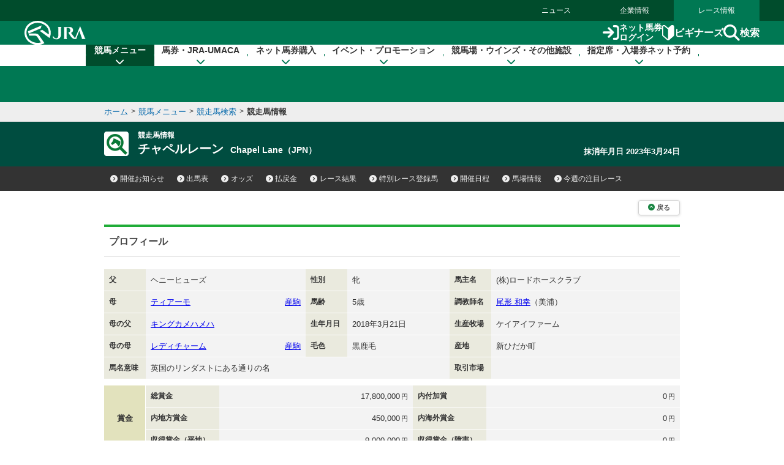

--- FILE ---
content_type: image/svg+xml
request_url: https://jra.jp/common_d/header/img/round_header.svg
body_size: 327
content:
<?xml version="1.0" encoding="UTF-8"?>
<svg id="_レイヤー_1" xmlns="http://www.w3.org/2000/svg" version="1.1" viewBox="0 0 500 6">
  <!-- Generator: Adobe Illustrator 29.5.1, SVG Export Plug-In . SVG Version: 2.1.0 Build 141)  -->
  <defs>
    <style>
      .st0 {
        fill: #007853;
      }
    </style>
  </defs>
  <path id="_パス_1001500" class="st0" d="M0,0h500v6S375.1.8,250.1.8,0,6,0,6V0Z"/>
</svg>